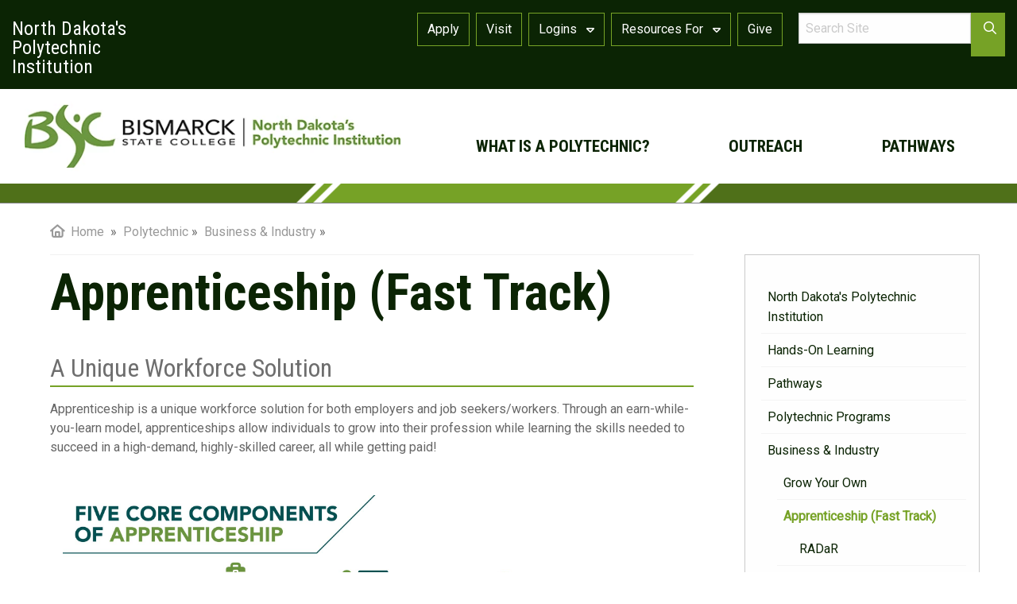

--- FILE ---
content_type: text/html; charset=utf-8
request_url: https://bismarckstate.edu/academics/Apprenticeship/
body_size: 26157
content:



<!DOCTYPE html>
<html lang="en">
<head>
    <title>Apprenticeship (Fast Track) | Bismarck State College</title>
    <meta name="keywords" content="Bismarck State College, BSC, North Dakota's Polytechnic Institution, Polytechnic, Business and Industry, Apprenticeship, Fast Track, Career Pathways. Programs. Business Partners," /><meta name="description" content="Learn more about Apprenticeship (Fast Track) at Bismarck State College. Apply today! North Dakota's Polytechnic Institution." /><meta property="og:description" content="Learn more about Apprenticeship (Fast Track) at Bismarck State College. Apply today! North Dakota's Polytechnic Institution." /><meta property="og:title" content="Apprenticeship (Fast Track)" /><meta property="og:type" content="article" /><meta property="og:url" content="https://bismarckstate.edu/academics/Apprenticeship/" />
     <!-- Google Tag Manager -->
        <script>    (function (w, d, s, l, i) {
                w[l] = w[l] || []; w[l].push({ 'gtm.start':
        new Date().getTime(), event: 'gtm.js'
                }); var f = d.getElementsByTagName(s)[0],
        j = d.createElement(s), dl = l != 'dataLayer' ? '&l=' + l : ''; j.async = true; j.src =
        'https://www.googletagmanager.com/gtm.js?id=' + i + dl; f.parentNode.insertBefore(j, f);
            })(window, document, 'script', 'dataLayer', 'GTM-W8N6QTT');</script>
        <!-- End Google Tag Manager -->
    <meta name="HandheldFriendly" content="True">
    <meta name="MobileOptimized" content="320">
    <meta charset="utf-8">
    <meta http-equiv="X-UA-Compatible" content="IE=edge">
    <meta name="viewport" content="width=device-width, initial-scale=1.0">

    <link href="/includes/foundation/css/foundation.css" rel="stylesheet" />
    <link href="/includes/foundation/css/app-polytechSub.css" rel="stylesheet" />
    <link href="https://fonts.googleapis.com/css?family=Roboto|Roboto+Condensed:400,700&display=swap" rel="stylesheet">

    <link rel="apple-touch-icon" sizes="57x57" href="/includes/favicon/apple-icon-57x57.png" />
    <link rel="apple-touch-icon" sizes="60x60" href="/includes/favicon/apple-icon-60x60.png" />
    <link rel="apple-touch-icon" sizes="72x72" href="/includes/favicon/apple-icon-72x72.png" />
    <link rel="apple-touch-icon" sizes="76x76" href="/includes/favicon/apple-icon-76x76.png" />
    <link rel="apple-touch-icon" sizes="114x114" href="/includes/favicon/apple-icon-114x114.png" />
    <link rel="apple-touch-icon" sizes="120x120" href="/includes/favicon/apple-icon-120x120.png" />
    <link rel="apple-touch-icon" sizes="144x144" href="/includes/favicon/apple-icon-144x144.png" />
    <link rel="apple-touch-icon" sizes="152x152" href="/includes/favicon/apple-icon-152x152.png" />
    <link rel="apple-touch-icon" sizes="180x180" href="/includes/favicon/apple-icon-180x180.png" />
    <link rel="icon" type="image/png" sizes="192x192"  href="/includes/favicon/android-icon-192x192.png" />
    <link rel="icon" type="image/png" sizes="32x32" href="/includes/favicon/favicon-32x32.png" />
    <link rel="icon" type="image/png" sizes="96x96" href="/includes/favicon/favicon-96x96.png" />
    <link rel="icon" type="image/png" sizes="16x16" href="/includes/favicon/favicon-16x16.png" />
    <link rel="manifest" href="/includes/favicon/manifest.json" />
    <meta name="msapplication-TileColor" content="#ffffff">
    <meta name="msapplication-TileImage" content="/includes/favicon/ms-icon-144x144.png" />
    <meta name="theme-color" content="#ffffff">

      <script type="application/ld+json">
        {
          "@context": "https://schema.org",
          "@type": "CollegeOrUniversity",
          "url": "www.bismarckstate.edu",
          "name": "Bismarck State College",
          "contactPoint": {
            "@type": "ContactPoint",
            "telephone": "+1-701-224-5400",
            "contactType": "General Information"
          }
        }
    </script>
    
    <script src="/includes/js/jquery-3.3.1.min.js" type="text/javascript"></script>   
    <script src="/includes/js/jquery-ui-1.12.1.min.js" type="text/javascript"></script>
    <link href="/includes/js/css/jquery-1.12.1/jquery-ui-1.12.1.min.css" rel="stylesheet" />
</head>
<body>
     <!-- Google Tag Manager (noscript) -->
        <noscript><iframe src="https://www.googletagmanager.com/ns.html?id=GTM-W8N6QTT"
        height="0" width="0" style="display:none;visibility:hidden"></iframe></noscript>
        <!-- End Google Tag Manager (noscript) -->
    <form method="post" action="./" id="form1">
<div class="aspNetHidden">
<input type="hidden" name="__EVENTTARGET" id="__EVENTTARGET" value="" />
<input type="hidden" name="__EVENTARGUMENT" id="__EVENTARGUMENT" value="" />
<input type="hidden" name="__VIEWSTATE" id="__VIEWSTATE" value="/[base64]/4Ra5NdcHFnoFE+r6M35MI=" />
</div>

<script type="text/javascript">
//<![CDATA[
var theForm = document.forms['form1'];
if (!theForm) {
    theForm = document.form1;
}
function __doPostBack(eventTarget, eventArgument) {
    if (!theForm.onsubmit || (theForm.onsubmit() != false)) {
        theForm.__EVENTTARGET.value = eventTarget;
        theForm.__EVENTARGUMENT.value = eventArgument;
        theForm.submit();
    }
}
//]]>
</script>


<script src="/WebResource.axd?d=J2426utu5kEE3fdTiWc2kiFXcSQQTRqcRe8TQEg5GeR0CD0JHuPAUTBqQc8nFj-yxHynnEOph70UXiKQnhD_iJt1PpI1&amp;t=638883271099574018" type="text/javascript"></script>


<script src="/ScriptResource.axd?d=FpIkqUXiiww7A-CqAAjlcpBpaavawYJ3rEKfR6VvQ4WKVZ5qe4jJ9mZhK6eAUuVi4fD3TTjRsaOLx3bGtYcaeCuTeubNDB4rhpGm_oyOuS3AhUYbIJ2RNKf9hktux5zACXMsqjtmQLb0N1LGLJdLbIKekQJyrS1WwEErLdE2anbGfs1RDmU-xo0PdzpLGkbXit7irA2" type="text/javascript"></script>
<div class="aspNetHidden">

	<input type="hidden" name="__VIEWSTATEGENERATOR" id="__VIEWSTATEGENERATOR" value="4C925B74" />
	<input type="hidden" name="__SCROLLPOSITIONX" id="__SCROLLPOSITIONX" value="0" />
	<input type="hidden" name="__SCROLLPOSITIONY" id="__SCROLLPOSITIONY" value="0" />
	<input type="hidden" name="__EVENTVALIDATION" id="__EVENTVALIDATION" value="/wEdAAO3hsL4saIl+dAg7pxXtAeI3mDgzdaLwrzqc2Bhfu7gKkXIAXBBre35GTLM1pPW3R2M143cW57B8DNvN3QZSqGlGlLlCg==" />
</div>
        <h1 class="sr-only"><span id="lblPageTitle">Apprenticeship (Fast Track)</span> | Bismarck State College</h1>        
        <script type="text/javascript">
//<![CDATA[
Sys.WebForms.PageRequestManager._initialize('ctl00$smImages', 'form1', [], [], [], 90, 'ctl00');
//]]>
</script>

        <div id="toTheTop"><a href="#" class="to-top-btn"><i class="fa fa-angle-double-up"></i><span class="sr-only">to the top of the page</span></a></div>
        <div id="body-container">
            
            <div id="top-container-sub">               
                

<div id="mobileOpenClose">
    <div id="nav-icon">
        <span></span>
        <span></span>
        <span></span>
    </div>
</div>

<div id="scrollDesktopMenu">            
    <ul>      
        <li><a href="/academics/">Academics</a></li>
        <li><a href="/admissions/">Admissions</a></li>
        <li><a href="/"><img src="/img/logo_small_w.png" alt="Home Page" /></a></li>
        <li><a href="/students/">Student Life</a></li>     
        <li><a href="/about/">About</a></li>          
    </ul>
</div>
<div id="scrollDesktopMenuMobile">
    <a href="/"><img src="/img/logo_small_w.png" alt="Home Page" /></a>
</div>

<div id="theMobileNavigation">
    <ul>
        <li><a href="/academics/">Academics</a><a href="#mobile-sub-nav3" id="moreArrow3" class="more-arrow"><span class="sr-only">show additional nav menu 3</span></a><div id="mobile-sub-nav3" class="mobile-sub-nav"><ul><li><a href="/academics/#academicsSearch" ><div class="drop-menu-nav-headline">Programs & Degrees</div></a></li><li><a href="https://bismarckstate.edu/bsc-online/degree/" target="_blank">Online Programs and Classes</a></li><li><a href="https://bscflex.com/" target="_blank"><div class="drop-menu-nav-headline">Adult Students</div></a></li><li><a href="https://bismarckstate.edu/academics/cbe/" target="_blank">Competency-Based Education</a></li><li><a href="/academics/CollegeCreditinHighSchool/" >Dual Credit & Early Entry</a></li><li><a href="/academics/programs/" >All Programs and Degrees</a></li><li><a href="/academics/academicresources/" ><div class="drop-menu-nav-headline">Academic Resources</div></a></li><li><a href="/academics/academicresources/campusconnectionhelp/ScheduleofClasses/" >Schedule of Classes</a></li><li><a href="/academics/registration/Flex-Start-Classes/" >Flex Start Classes</a></li><li><a href="https://shopbookstore.bismarckstate.edu/home.aspx" target="_blank">Bookstore</a></li><li><a href="/academics/academicresources/CampusConnectionHelp/" >Campus Connection Help</a></li><li><a href="http://catalog.bismarckstate.edu/" target="_blank">Catalog</a></li><li><a href="/academics/academicresources/Library/" >Library</a></li><li><a href="/academics/academicservices/" ><div class="drop-menu-nav-headline">Academic Services</div></a></li><li><a href="/academics/academicservices/AcademicTesting/" >Testing</a></li><li><a href="/academics/academicservices/tutoring/" >Tutoring</a></li><li><a href="https://bismarckstate.edu/academics/academicservices/prior/" target="_blank">Prior Learning</a></li><li><a href="/academics/academicservices/academicadvising/" >Academic Advising </a></li><li><a href="/academics/records/" ><div class="drop-menu-nav-headline">Academic Records</div></a></li><li><a href="/academics/records/personalinfo/" >Personal Information</a></li><li><a href="/academics/records/transcriptrequest/" >Transcript Request</a></li><li><a href="/academics/records/calendarsdeadlines/" >Calendar & Deadlines</a></li><li><a href="/academics/Registration/" >Registration</a></li><li><a href="https://bismarckstate.edu/academics/records/withdrawdrop/" target="_blank">Withdraw/Drop</a></li><li><a href="/academics/graduation/" ><div class="drop-menu-nav-headline">Graduation/Commencement</div></a></li><li><a href="/academics/graduation/diploma/" >Diploma Reorder</a></li><li><a href="/academics/graduation/prepare/" >Apply to Graduate</a></li><li><a href="/academics/graduation/ReverseTransfer/" >Reverse Transfer</a></li><li><a href="/bsc-online/" ><div class="drop-menu-nav-headline">Blackboard & Infobase</div></a></li></ul></div></li> 
        <li><a href="/admissions/">Admissions</a><a href="#mobile-sub-nav2" id="moreArrow2" class="more-arrow"><span class="sr-only">show additional nav menu 2</span></a><div id="mobile-sub-nav2" class="mobile-sub-nav"><ul><li><a href="/admissions/RequestInformation/" ><div class="drop-menu-nav-headline">Request Information</div></a></li><li><a href="/admissions/VisitCampus/" ><div class="drop-menu-nav-headline">Schedule a Visit</div></a></li><li><a href="/admissions/#studentResources" ><div class="drop-menu-nav-headline">How to Apply</div></a></li><li><a href="/admissions/Parents/" ><div class="drop-menu-nav-headline">Parents & Families</div></a></li><li><a href="/admissions/Contact/" ><div class="drop-menu-nav-headline">Contact Us</div></a></li><li><a href="/academics/registration/Flex-Start-Classes/" ><div class="drop-menu-nav-headline">Flex Start</div></a></li><li><a href="/admissions/Counselors/" ><div class="drop-menu-nav-headline">High School Counselors</div></a></li><li><a href="/academics/CollegeCreditinHighSchool/" ><div class="drop-menu-nav-headline">College Credit in HS (Dual Credit/Early Entry)</div></a></li><li><a href="https://bscflex.com/" target="_blank"><div class="drop-menu-nav-headline">Adult Students</div></a></li><li><a href="/admissions/PayingForCollege/" ><div class="drop-menu-nav-headline">Cost & Aid</div></a></li><li><a href="/admissions/payingforcollege/tuitionfees/WaiversandGuidelines/" >Waivers</a></li><li><a href="/admissions/PayingForCollege/" >Paying for College</a></li><li><a href="https://bismarckstate.edu/admissions/payingforcollege/applyingforaid/" target="_blank">Financial Aid</a></li><li><a href="/admissions/PayingForCollege/TuitionFees/" >Tuition & Fees</a></li><li><a href="/admissions/PayingForCollege/Scholarships/" >Scholarships</a></li><li><a href="/admissions/PayingForCollege/BillingPayment/" >Payment Options & Billing</a></li></ul></div></li>
        <li><a href="/students/">Student Life</a><a href="#mobile-sub-nav4" id="moreArrow4" class="more-arrow"><span class="sr-only">show additional nav menu 4</span></a><div id="mobile-sub-nav4" class="mobile-sub-nav"><ul><li><a href="/students/campuslife/" ><div class="drop-menu-nav-headline">Student Life</div></a></li><li><a href="/students/campuslife/housingoptions/" >Housing Options</a></li><li><a href="/students/campuslife/Dining/" >Dining Service</a></li><li><a href="/students/campuslife/getinvolved/" >Get Involved</a></li><li><a href="/students/resources/studentunion/" >Student Union</a></li><li><a href="/students/campuslife/HealthandWellness/" >BSC Aquatic & Wellness Center</a></li><li><a href="https://bscmystics.com/landing/index" target="_blank"><div class="drop-menu-nav-headline">Athletics</div></a></li><li><a href="/employment/Student-Employment/" ><div class="drop-menu-nav-headline">Student Employment</div></a></li><li><a href="/students/services/" ><div class="drop-menu-nav-headline">Student Services</div></a></li><li><a href="https://bismarckstate.edu/events" target="_blank"><div class="drop-menu-nav-headline">Events</div></a></li><li><a href="/students/services/counseling/" >Mystic Advising & Counseling Center (MACC)</a></li><li><a href="https://bismarckstate.edu/students/services/careers/" target="_blank">Career Services</a></li><li><a href="https://bismarckstate.edu/students/services/counseling/PersonalCounseling/" target="_blank">Solution Focused Counseling</a></li><li><a href="/students/services/accessibility/" >Student Accessibility</a></li><li><a href="/students/resources/itsupport/" >IT Support</a></li><li><a href="https://bismarckstate.edu/military-and-veterans-affairs/" target="_blank">Military Affairs</a></li><li><a href="/students/resources/" ><div class="drop-menu-nav-headline">Student Resources</div></a></li><li><a href="/students/resources/HealthandSafety/" >Health and Safety</a></li><li><a href="/students/resources/studentpolicies/" >Student Policies</a></li><li><a href="/students/resources/handbook/" >Student Handbook</a></li><li><a href="/forms/GeneralConcernReport/" >Report a Concern</a></li></ul></div></li>
        <li><a href="/about/">About</a><a href="#mobile-sub-nav1" id="moreArrow1" class="more-arrow"><span class="sr-only">show additional nav menu 1</span></a><div id="mobile-sub-nav1" class="mobile-sub-nav"><ul><li><a href="/about/FastFacts/" ><div class="drop-menu-nav-headline">Fast Facts</div></a></li><li><a href="/about/leadership/" ><div class="drop-menu-nav-headline">Leadership</div></a></li><li><a href="/polytechnic/What-is-a-Polytechnic/" ><div class="drop-menu-nav-headline">Polytechnic Institution</div></a></li><li><a href="/about/history/" ><div class="drop-menu-nav-headline">History</div></a></li><li><a href="https://bismarckstate.edu/about/visionmission/" target="_blank"><div class="drop-menu-nav-headline"> Vision and Mission</div></a></li><li><a href="https://bismarckstate.edu/about/accreditations/" target="_blank"><div class="drop-menu-nav-headline">Accreditation</div></a></li><li><a href="https://bismarckstate.edu/employment/" target="_blank"><div class="drop-menu-nav-headline">Employment</div></a></li><li><a href="/about/community/" ><div class="drop-menu-nav-headline">Community</div></a></li><li><a href="https://bismarckstate.edu/about/Campus-Facilities/" target="_blank"><div class="drop-menu-nav-headline">Campus Facilities</div></a></li><li><a href="/about/InstitutionalAssessment/" ><div class="drop-menu-nav-headline">Institutional Assessment</div></a></li><li><a href="/about/InstitutionalEffectiveness/" ><div class="drop-menu-nav-headline">Institutional Effectiveness</div></a></li><li><a href="/about/staff/" ><div class="drop-menu-nav-headline">Employee Directory</div></a></li><li><a href="https://bismarckstate.edu/about/consumer/" target="_blank"><div class="drop-menu-nav-headline">Consumer Information</div></a></li><li><a href="/about/contact/" ><div class="drop-menu-nav-headline">Contact Us</div></a></li></ul></div></li>
        <li>
            <a href="/resources/current-students/">Logins</a>
            <a href="#mobile-sub-navMyBSC" id="moreArrowMyBSC" class="more-arrow"><span class="sr-only">show more Logins</span></a>
            <div id="mobile-sub-navMyBSC" class="mobile-sub-nav">
                <ul>
                        <li><a href='https://online.bismarckstate.edu/' target="_blank">Blackboard</a></li>
                    
                        <li><a href='https://my.bismarckstate.edu/_kgo_bismarck_main_campus/persona_selector/index' target="_blank">myBSC Portal</a></li>
                    
                        <li><a href='https://studentadmin.connectnd.us/NDCSPRD/signon.html' target="_blank">Campus Connection</a></li>
                    
                        <li><a href='https://login.microsoftonline.com/' target="_blank">Email</a></li>
                    
                        <li><a href='/students/resources/itsupport/login/' >Login Help</a></li>
                    </ul>
            </div>
        </li>
        <li>
            <a href="/resources/">Resources For</a>
            <a href="#mobile-sub-navInfo" id="moreArrowInfo" class="more-arrow"><span class="sr-only">show more resources</span></a>
            <div id="mobile-sub-navInfo" class="mobile-sub-nav">
                <ul>
                        <li><a href='https://bismarckstate.edu/students/services/accessibility/digitalaccessibility/' target="_blank">Digital Accessibility</a></li>
                    
                        <li><a href='/resources/current-students/' >Current Students</a></li>
                    
                        <li><a href='/admissions/Parents/' >Parents & Families</a></li>
                    
                        <li><a href='https://bscflex.com/' target="_blank">Adult Students</a></li>
                    
                        <li><a href='/energy' >Energy</a></li>
                    
                        <li><a href='/cybersecurity' >Cybersecurity</a></li>
                    
                        <li><a href='/military-and-veterans-affairs/' >Military</a></li>
                    
                        <li><a href='/ContinuingEducation/' >Continuing Education</a></li>
                    
                        <li><a href='/resources/Faculty-and-Staff/' >Faculty & Staff</a></li>
                    
                        <li><a href='/alumnifoundation/' >Alumni & Foundation</a></li>
                    
                        <li><a href='/polytechnic' >Polytechnic</a></li>
                    
                        <li><a href='/students/resources/HealthandSafety/' >Health and Safety </a></li>
                    
                        <li><a href='/Policies-and-Procedures/' >Policies and Procedures</a></li>
                    </ul>
            </div>
        </li>       
    </ul>

    <ul>
        <li><a href="/polytechnic/What-is-a-Polytechnic/">What is a Polytechnic?</a></li>
        <li><a href="/polytechnic/outreach/">Outreach</a></li>
        <li><a href="/polytechnic/Career-Pathways/">Pathways</a></li>
    </ul>
    
     <ul>
         <li><a href="https://bsc01.my.site.com/apply" target="_blank">Apply</a></li> 
         <li><a href="/admissions/visitcampus/">Visit</a></li>          
        <li><a href="/alumnifoundation/foundation/waystogive">Give</a></li>                       
        <li><a href="/search/"><i class="fa fa-search"></i> Search</a></li> 
    </ul>
</div>

<div id="top-row-mobile">
    <div class="grid-x">
        <div class="small-6 cell">
             <a href="/">
                <picture>                    
                    <source srcset="/img/home_master/logo_white_horizontal_poly.png?format=webp" type="image/webp">
                    <source srcset="/img/home_master/logo_white_horizontal_poly.png" type="image/png" style="width:100%;max-width:365px">
                    <img src="/img/home_master/logo_white_horizontal_poly.png" alt="Return to Homepage" /><div class="hideSection"> &nbsp;&nbsp;| <a href="/energy/">Poly</a></div>
                </picture>                
            </a> 
        </div>
        <div id="top-row-mobile-search" class="small-6 cell text-right">
            <a href="/search/"><i class="fas fa-search" aria-label="search" lang="en"></i><span class="sr-only">Search</span></a> 
        </div>
    </div>
</div>

<div id="top-row">
    <div id="navigation-row-upper-container">
        <div class="grid-container grid-x">
            <div class="small-2" id="iconContainer">
                <h2>North Dakota's Polytechnic Institution</h2>                
            </div>
            <div class="small-10">
                <div class="grid-x" id="searchResourceContainer">
                    <div id="theTopResources" class="small-9 cell">   
                        <a href="https://bsc01.my.site.com/apply" target="_blank"><div class="navButton">Apply</div></a>
                        <a href="/admissions/visitcampus/"><div class="navButton">Visit</div></a> 
                        <div id="navMyBSC" class="navButton"><a href="/resources/Current-Students/">Logins&nbsp;<i class="fas fa-sort-down"></i></a>
                            <div id="myBSCDrop">
                                <ul>
                                        <li><a href='https://online.bismarckstate.edu/' target="_blank">Blackboard</a></li>
                                    
                                        <li><a href='https://my.bismarckstate.edu/_kgo_bismarck_main_campus/persona_selector/index' target="_blank">myBSC Portal</a></li>
                                    
                                        <li><a href='https://studentadmin.connectnd.us/NDCSPRD/signon.html' target="_blank">Campus Connection</a></li>
                                    
                                        <li><a href='https://login.microsoftonline.com/' target="_blank">Email</a></li>
                                    
                                        <li><a href='/students/resources/itsupport/login/' >Login Help</a></li>
                                    </ul>
                            </div>
                        </div>
                        <div id="navResource" class="navButton"><a href="/resources/">Resources For&nbsp;<i class="fas fa-sort-down"></i></a>
                            <div id="resourceDrop">
                                 <ul>
                                        <li><a href='https://bismarckstate.edu/students/services/accessibility/digitalaccessibility/' target="_blank">Digital Accessibility</a></li>
                                    
                                        <li><a href='/resources/current-students/' >Current Students</a></li>
                                    
                                        <li><a href='/admissions/Parents/' >Parents & Families</a></li>
                                    
                                        <li><a href='https://bscflex.com/' target="_blank">Adult Students</a></li>
                                    
                                        <li><a href='/energy' >Energy</a></li>
                                    
                                        <li><a href='/cybersecurity' >Cybersecurity</a></li>
                                    
                                        <li><a href='/military-and-veterans-affairs/' >Military</a></li>
                                    
                                        <li><a href='/ContinuingEducation/' >Continuing Education</a></li>
                                    
                                        <li><a href='/resources/Faculty-and-Staff/' >Faculty & Staff</a></li>
                                    
                                        <li><a href='/alumnifoundation/' >Alumni & Foundation</a></li>
                                    
                                        <li><a href='/polytechnic' >Polytechnic</a></li>
                                    
                                        <li><a href='/students/resources/HealthandSafety/' >Health and Safety </a></li>
                                    
                                        <li><a href='/Policies-and-Procedures/' >Policies and Procedures</a></li>
                                    </ul>
                            </div>
                        </div>  
                        <a href="/alumnifoundation/foundation/waystogive"><div class="navButton">Give</div></a>
                    </div>
                    <div id="topNavPoly_theTopSearchBox" class="small-3 cell" onkeypress="javascript:return WebForm_FireDefaultButton(event, &#39;topNavPoly_lnkBtnTopSearch&#39;)">
	                           
                        <div class="grid-x">
                            <div class="small-10" id="topSearchBox">
                                <input name="ctl00$topNavPoly$txtTopSearch" type="text" id="topNavPoly_txtTopSearch" placeholder="Search Site" />
                            </div>
                            <div class="small-2" id="topSearchIcon">
                                <a id="topNavPoly_lnkBtnTopSearch" href="javascript:__doPostBack(&#39;ctl00$topNavPoly$lnkBtnTopSearch&#39;,&#39;&#39;)">
                                    <div><i class="fas fa-search" aria-label="search" lang="en"></i><span class="sr-only">Search</span></div>
                                </a>
                            </div>
                        </div>
                    
</div>                    
                </div> 
            </div>
        </div>
    </div>

    <div class="grid-container">
        <div class="grid-x" id="top-desktop-logo-button">
            <div id="logocell" class="small-5 cell">
                <a href="/">                    
                    <picture>                    
                        <source srcset="/img/logo_hor_500x117.png?format=webp" type="image/webp">
                        <source srcset="/img/logo_hor_500x117.png" type="image/png" style="width:100%;max-width:365px">
                        <img src="/img/logo_hor_500x117.png" alt="Bismarck State College - North Dakota's Polytechnic Institution" />
                    </picture>                
                </a>                
            </div>
            
            <div id="navCell" class="small-7 cell">
                <div id="navigation-row-lower" class="grid-container">
                <div id="navigation-row-lower-container">
                    <div id="navULcontain">
                        <ul>
                            <li><a href="/polytechnic/What-is-a-Polytechnic/">What is a Polytechnic?</a></li>
                            <li><a href="/polytechnic/outreach/">Outreach</a></li>
                            <li><a href="/polytechnic/Career-Pathways/">Pathways </a></li>
                        </ul>
                    </div>
                </div>
                </div>
            </div>           
        </div>
    </div> 
</div><style>
    #coronaUpdate {
        color:#FFF;
        font-size:1.5rem;
        font-family: 'Roboto', sans-serif;
        background: #76a226 !important;
        text-align:center;
        padding:1rem 1rem;
        border-bottom:1px solid #0B2404;
		display: none
    }
        #coronaUpdate a {
            color:#FFF;
            font-size:1.25rem !important;
            text-transform:uppercase;
            text-decoration:underline;
        }
        #coronaUpdate a:hover {
            color:#e7e7e7;           
        }
</style>
<div id="coronaUpdate">
    <i class="fas fa-exclamation-triangle"></i>&nbsp;&nbsp;<a href="/news/Return-to-Campus/">BSC COVID UPDATES & INFORMATION</a>
</div>  
            </div>
            
            <div id="header-container">
                
                <div id="pnlNonFeatureImage">
	
                    <div class="grid-container">
                        <div id="nonFeatured"></div>
                        
                        <div id="NonfeaturedTextContent"></div>
                    </div>
                
</div>
            </div>

            <div id="content-container">
                <div class="grid-container">
                    <div class="grid-x">
                        <div id="subNavmobileOpenClose">
                            <div id="subnav-icon">
                                <span></span>
                                <span></span>
                                <span></span>
                            </div>
                        </div>
                        <div id="subpageNavigation" class="small-12 large-3 cell large-order-2">
	
<div id="nav-wrap">  
    
            
<ul class="subpage-nav">
<li>
            
            
            
            <a id="cms6nav_rpt_siteNav_linkNavURL_0" class="subpage-nav" href="/polytechnic/What-is-a-Polytechnic/" target="_self">North Dakota's Polytechnic Institution</a>            
        
            
</li>
<li>
            
            
            
            <a id="cms6nav_rpt_siteNav_linkNavURL_1" class="subpage-nav" href="/polytechnic/Hands-On-Education/" target="_self">Hands-On Learning</a>            
        
            
</li>
<li>
            
            
            
            <a id="cms6nav_rpt_siteNav_linkNavURL_2" class="subpage-nav" href="/polytechnic/Career-Pathways/" target="_self">Pathways</a>            
        
            
</li>
<li>
            
            
            
            <a id="cms6nav_rpt_siteNav_linkNavURL_3" class="subpage-nav" href="/polytechnic/Polytechnic-Programs/" target="_self">Polytechnic Programs</a>            
        
            
</li>
<li>
            
            
            
            <a id="cms6nav_rpt_siteNav_linkNavURL_4" class="subpage-nav" href="/polytechnic/Business-and-Industry/" target="_self">Business & Industry</a>            
        
            
<ul class="subpage-nav">
<li>
            
            
            
            <a id="cms6nav_rpt_siteNav_linkNavURL_5" class="subpage-nav" href="/polytechnic/Business-and-Industry/growyourown/" target="_self">Grow Your Own</a>            
        
            
</li>
<li>
            
            
            
            <a id="cms6nav_rpt_siteNav_linkNavURL_6" class="subpage-nav-active" href="/academics/Apprenticeship/" target="_self">Apprenticeship (Fast Track)</a>            
        
            
<ul class="subpage-nav">
<li>
            
            
            
            <a id="cms6nav_rpt_siteNav_linkNavURL_7" class="subpage-nav" href="/academics/Apprenticeship/RaDAR/" target="_self">RADaR</a>            
        
            
</li>
</ul>
</li>
<li>
            
            
            
            <a id="cms6nav_rpt_siteNav_linkNavURL_8" class="subpage-nav" href="/polytechnic/Business-and-Industry/bilt/" target="_self">BILT</a>            
        
            
</li>
</ul>
</li>
<li>
            
            
            
            <a id="cms6nav_rpt_siteNav_linkNavURL_9" class="subpage-nav" href="/polytechnic/Polytechnic-Mission-Expansion-Timeline/" target="_self">Polytechnic Mission Expansion Timeline</a>            
        
            
</li>
<li>
            
            
            
            <a id="cms6nav_rpt_siteNav_linkNavURL_10" class="subpage-nav" href="/polytechnic/Contact-Us/" target="_self">Contact Us</a>            
        
    
</li>
</ul>
</li>
</ul>
</div>




</div>
                        <div id="subpageContent" class="small-12 large-9 cell large-order-1">
	 
                            
<div role="menu" id="tunNav-container">
    <span id="tnav_tunnelNav"><a role="menuitem" class="breadlink" href="/"><i class="fa fa-home"></i>&nbsp;&nbsp;Home</a> &nbsp;&raquo;&nbsp;&nbsp;<a role="menuitem" class="breadlink" href="/polytechnic/">Polytechnic</a>&nbsp;&raquo;&nbsp;&nbsp;<a role="menuitem" class="breadlink" href="/polytechnic/Business-and-Industry/">Business & Industry</a>&nbsp;&raquo;&nbsp;&nbsp;</span>
</div>
                            


<!-- Add your page title content markup here -->

<h1 class="page-title">
    <span id="TopContentArea_CMSPage10685_CMSMainTitleLabel">Apprenticeship (Fast Track)</span>
</h1>


                            <div class="wysiwyg">
    <h2 id="MainContentArea_ContentModule8989_trModuleTitle" class="wysiwyg-title">
        <span id="MainContentArea_ContentModule8989_CMSContentTitleLabel">A Unique Workforce Solution</span>
    </h2>
    
    <span id="MainContentArea_ContentModule8989_CMSContentLabel">Apprenticeship is a unique workforce solution for both employers and job seekers/workers. Through an earn-while-you-learn model, apprenticeships allow individuals to grow into their profession while learning the skills needed to succeed in a high-demand, highly-skilled career, all while getting paid!</span>
</div>  <div class="wysiwyg">
    
    
    <span id="MainContentArea_ContentModule9159_CMSContentLabel"><img alt="" height="264" src="/uploads/352/Fast Track Graphics-03 (3).jpg" width="900" /></span>
</div>  <div class="wysiwyg">
    <h2 id="MainContentArea_ContentModule8990_trModuleTitle" class="wysiwyg-title">
        <span id="MainContentArea_ContentModule8990_CMSContentTitleLabel">Flexible Program Design</span>
    </h2>
    
    <span id="MainContentArea_ContentModule8990_CMSContentLabel"><p><img alt="Time-based programs, competency-based programs, hybrid approach" height="394" src="/uploads/352/Fast Track Graphics-03 (2).jpg" style="float:left" width="500" />Apprenticeships can be customized to meet the needs of every business. You can choose a time-based program where workers complete a specific number of hours or a competency-based program, or where workers demonstrate skills through proficiency testing&nbsp;or a hybrid program with the best of both models.</p>

<p>Every program includes structured on-the-job training and related training and instruction.</p>

<p>Related Training and Instruction: This instruction complements on-the-job learning. This instruction delivers the technical, workforce, and academic competencies that apply to the job. BSC collaborates with businesses to develop the curriculum based on the skills and knowledge needed by the apprentice.</p>

<p>On-the-Job Training: Every program includes structured on-the-job training. Apprentices get hands-on training from an experienced mentor at the job site for typically not less than one year. On-the-job training is developed through mapping the skills and knowledge that the apprentice must learn over the course of the program in order to be fully proficient at the job.</p></span>
</div>  <div class="wysiwyg">
    <h2 id="MainContentArea_ContentModule8991_trModuleTitle" class="wysiwyg-title">
        <span id="MainContentArea_ContentModule8991_CMSContentTitleLabel">Not Just for Skilled Trades</span>
    </h2>
    
    <span id="MainContentArea_ContentModule8991_CMSContentLabel">Nationwide, there are apprenticeship programs in more than 1,000 occupations, including jobs in health care, energy, information technology, transportation, cybersecurity, and advanced manufacturing, as well as the building trades. Apprentices can be new hires &ndash; or current employees. Apprenticeships are a good way to reward high-performing entry-level employees and move them up the career ladder within the business. More than 500,000 apprentices participate in Registered Apprenticeship programs across the country.<br />
&nbsp;</span>
</div>  <div class="wysiwyg">
    <h2 id="MainContentArea_ContentModule8992_trModuleTitle" class="wysiwyg-title">
        <span id="MainContentArea_ContentModule8992_CMSContentTitleLabel">Available Career Pathways</span>
    </h2>
    
    <span id="MainContentArea_ContentModule8992_CMSContentLabel"><p><img alt="Man teaching college student how to use technology." height="267" src="/uploads/352/0MicrosoftTeams-image.png" style="float:right" width="400" />Apprenticeships cover a wide range of occupations for companies small and large. BSC can support the development of apprenticeship programming in the following areas:</p>

<ul>
	<li>Advanced Manufacturing</li>
	<li>Building Trades</li>
	<li>Construction</li>
	<li>Cybersecurity and IT</li>
	<li>Energy</li>
	<li>Finance and Insurance</li>
	<li>Healthcare</li>
	<li>Transportation</li>
</ul></span>
</div>  <div class="wysiwyg">
    <h2 id="MainContentArea_ContentModule8993_trModuleTitle" class="wysiwyg-title">
        <span id="MainContentArea_ContentModule8993_CMSContentTitleLabel">Who Enrolls in Apprenticeship Programs?</span>
    </h2>
    
    <span id="MainContentArea_ContentModule8993_CMSContentLabel">Anyone! People start apprenticeships immediately after graduating from high school, veterans leaving active-duty military service, career changers, people whose jobs are being replaced by technology, and current employees looking to advanced themselves.<br />
&nbsp;</span>
</div>  <div class="wysiwyg">
    <h2 id="MainContentArea_ContentModule8994_trModuleTitle" class="wysiwyg-title">
        <span id="MainContentArea_ContentModule8994_CMSContentTitleLabel">The Role of Business Partners</span>
    </h2>
    
    <span id="MainContentArea_ContentModule8994_CMSContentLabel"><ul>
	<li>Identify the skills and knowledge that apprentices must learn</li>
	<li>Hire new workers, or select current employees, to be apprentices</li>
	<li>Provide on-the-job training</li>
	<li>Identify an experienced mentor to work with apprentices</li>
	<li>Pay progressively higher wages as skills increase</li>
	<li>Can provide related instruction in-house or in partnership with others</li>
</ul>
<img alt="" height="256" src="/uploads/352/Fast Track Graphics-02 (3).jpg" width="700" /></span>
</div>  <div class="wysiwyg">
    <h2 id="MainContentArea_ContentModule8995_trModuleTitle" class="wysiwyg-title">
        <span id="MainContentArea_ContentModule8995_CMSContentTitleLabel">The Role of BSC </span>
    </h2>
    
    <span id="MainContentArea_ContentModule8995_CMSContentLabel">BSC is a resource to develop an apprenticeship program in collaboration with business and industry:
<ul>
	<li>Provide curriculum development for related instruction.</li>
	<li>Deliver related instruction and training to apprentices in a variety of modalities including face-to-face, online and/or hybrid.</li>
	<li>Provide opportunities for apprentices to earn college credentials during or after apprenticeship completion.</li>
	<li>Partner with employers on local, state and federal grants for funding opportunities.</li>
	<li>Share resources of potential financial aid opportunities for apprentices.</li>
</ul></span>
</div>  

<!-- the question is, can we update this feature to appear below the content  -->


                            
                        
</div>                       
                   </div> 
                </div>
            </div>
           
            

            

            

<div id="footer-middle">
    <div class="grid-container grid-x" id="footer-middle-grid-x">
        <div class="small-12 large-3">
            <a href="/"><img src="/img/logo_hor_393x117.png" alt="Bismarck State College Logo footer section"/></a>
        </div>
        <div class="small-12 large-3">
            1500 Edwards Avenue<br />
            Bismarck, ND 58506, USA<br />
            701.224.5400 or 1.800.445.5073<br />
            TEXT 701.390.1075
        </div>
        <div id="footer-social" class="small-12 large-6">
            <a href="https://www.facebook.com/bismarckstate" target="_blank"><i class="fa-brands fa-facebook-f"></i><span class="sr-only">Follow Us on Facebook</span></a>&nbsp;
            <a href="https://twitter.com/Bismarck_State" target="_blank"><i class="fa-brands fa-x-twitter"></i><span class="sr-only">BSC Twitter Account</span></a>
            <a href="https://www.youtube.com/user/bismarckstatecollege" target="_blank" title="YouTube"><i class="fa-brands fa-youtube"></i><span class="sr-only">YouTube</span></a>
            <a href="https://vimeo.com/bismarckstate" target="_blank" title="Vimeo" ><i class="fa-brands fa-vimeo-v"></i><span class="sr-only">BSC Vimeo Account</span></a>
            <a href="http://bismarckstate.meritpages.com" target="_blank" title="Visit Merit"><i></i><span class="icon-merit"></span><span class="sr-only">BSC Merit Pages</span></a>                                                
        </div>
    </div>
</div>

<div id="footer-top">
    <div class="grid-container grid-x">
        <div class="small-12 medium-5">
            <h3>Resources For</h3>
            <ul id="footer-resources">
                    <li><a href='https://bismarckstate.edu/students/services/accessibility/digitalaccessibility/'>Digital Accessibility</a></li>
                
                    <li><a href='/resources/current-students/'>Current Students</a></li>
                
                    <li><a href='/admissions/Parents/'>Parents & Families</a></li>
                
                    <li><a href='https://bscflex.com/'>Adult Students</a></li>
                
                    <li><a href='/energy'>Energy</a></li>
                
                    <li><a href='/cybersecurity'>Cybersecurity</a></li>
                
                    <li><a href='/military-and-veterans-affairs/'>Military</a></li>
                
                    <li><a href='/ContinuingEducation/'>Continuing Education</a></li>
                
                    <li><a href='/resources/Faculty-and-Staff/'>Faculty & Staff</a></li>
                
                    <li><a href='/alumnifoundation/'>Alumni & Foundation</a></li>
                
                    <li><a href='/polytechnic'>Polytechnic</a></li>
                
                    <li><a href='/students/resources/HealthandSafety/'>Health and Safety </a></li>
                
                    <li><a href='/Policies-and-Procedures/'>Policies and Procedures</a></li>
                </ul>
        </div>                    
        <div class="small-12 medium-7">  
            <h3>Quick Links</h3>
            <ul id="footer-quicklinks">
                
                    <li><a href='https://bismarckstate.edu/students/resources/HealthandSafety/CampusSafety/' Target='_self'>BSC Campus Police</a></li>
                
                    <li><a href='/about/contact/' Target='_self'>Contact Us</a></li>
                
                    <li><a href='/about/staff/' Target='_self'>Directory</a></li>
                
                    <li><a href='/academics/academicresources/Library/' Target='_self'>Library</a></li>
                
                    <li><a href='/students/resources/MysticID/' Target='_self'>Mystic Card</a></li>
                
                    <li><a href='/students/resources/itsupport/MysticPrint/' Target='_self'>Mystic Print</a></li>
                
                    <li><a href='https://bismarckstate.edu/uploads/0/BSC_CampusMap_022119.pdf' Target='_blank'>Campus Map</a></li>
                
                    <li><a href='https://shopbookstore.bismarckstate.edu/home.aspx' Target='_self'>BSC Bookstore</a></li>
                
                    <li><a href='/students/campuslife/Dining/' Target='_self'>Mystic Marketplace</a></li>
                
                    <li><a href='/employment/' Target='_self'>Employment</a></li>
                
                    <li><a href='https://bscathletics.com/' Target='_blank'>Athletics</a></li>
                
                    <li><a href='https://login.microsoftonline.com/' Target='_blank'>Email</a></li>
                
                    <li><a href='/students/resources/itsupport/email/' Target='_self'>Email Help</a></li>
                
                    <li><a href='https://studentadmin.connectnd.us/psp/NDCSPRD/EMPLOYEE/HRMS/?cmd=login' Target='_blank'>Campus Connection</a></li>
                
                    <li><a href='/academics/academicresources/CampusConnectionHelp/' Target='_self'>Campus Connection Help</a></li>
                
                    <li><a href='/bsc-online/' Target='_self'>Blackboard & InfoBase</a></li>
                
            </ul>
        </div>
    </div>
</div>     

<div id="footer-bottom">
    <div class="grid-container grid-x">
        <div class="small-12 large-6 cell text-center">
            <ul>
                <li><a href="/sitemap/">Site Map</a></li>
                <li><a href="/privacy/">Privacy Policy</a></li>               
                <li><a href="http://cts.ndus.edu/policies/digital-millennium-copyright-act-policy/" target="_blank">Copyright</a></li>
                <li><a href="/students/resources/HealthandSafety/SexualMisconductPreventionandReporting/">Title IX</a> </li>
              </ul>
        </div>
        <div class="small-12 large-6 cell text-center">
			An equal opportunity provider.<br />
            Copyright &copy; 2026 Bismarck State College - All rights reserved. <br />
            Member of the <a href="https://ndus.edu/" class="paddingZero" target="_blank"><u>North Dakota University System</u></a>.                        
        </div>
    </div>
</div>

        </div>   
    

<script type="text/javascript">
//<![CDATA[

theForm.oldSubmit = theForm.submit;
theForm.submit = WebForm_SaveScrollPositionSubmit;

theForm.oldOnSubmit = theForm.onsubmit;
theForm.onsubmit = WebForm_SaveScrollPositionOnSubmit;
//]]>
</script>
</form>

    

</body>
</html>

<link rel="stylesheet" href="https://kit.fontawesome.com/8bdf4c7938.css" crossorigin="anonymous">
<script type="text/javascript">
    function slideshowPause() {
        console.log(document.getElementById("UpdatePanel1"));
        return false;
    }
</script>
<script type="text/javascript">
    $(document).ready(function(){
	    $('#nav-icon').click(function(){
            $(this).toggleClass('open');
            $('#theMobileNavigation').toggleClass('open');
            $('#body-container').toggleClass('open');
        });            

         $('#subnav-icon').click(function(){
            $(this).toggleClass('open');
            $('#subpageNavigation').toggleClass('open');            
        });

    });     

        $(function(){
            $(".more-arrow").click(function () {                 
                var moreDiv = $(this).attr('href')                
            if($(moreDiv).is(':hidden')){
                $(moreDiv).slideDown(500);                     
                $(this).toggleClass('open');
            }
            else {
                $(moreDiv).slideUp(500);
                $(this).toggleClass('open');
            }    
            });  
    });

    $(document).ready(function () {         
        
        checkScroll();
        $(window).scroll(checkScroll); 
        
        $('.to-top-btn').on('click', function (e) {
            $('body, html').stop().animate({ scrollTop: 0 }, 'slow', 'swing');
            e.preventDefault();
        });               
    });

    $(document).on('click', 'a[href^="#"]', function (event) {
        event.preventDefault();

        $('html, body').animate({
            scrollTop: $($.attr(this, 'href')).offset().top
        }, 500);
    });

    function checkScroll() {
        var scroll = $(window).scrollTop();             
        if ($(window).scrollTop() > 370) {
            $('.to-top-btn').fadeIn('slow');
        } else {
            $('.to-top-btn').fadeOut('slow');
        }
        
        if (scroll >= 100) {               
            if ($('#scrollDesktopMenu').height() < 70) {
                $('#scrollDesktopMenu').height(75);
            }  
            if ($('#scrollDesktopMenuMobile').height() < 70) {$('#scrollDesktopMenuMobile').height(70);}
        }
        else {
            $('#scrollDesktopMenu').height(0);
            $('#scrollDesktopMenuMobile').height(0);
        }
        
    }
</script>

<script>
     jQuery(document).ready(function () {        
         function close_accordion_section() {    
            jQuery('.accordion .accordion-section-title').removeClass('active');
            jQuery('.accordion .accordion-section-title2').removeClass('active');
            jQuery('.accordion .accordion-section-content').slideUp(300).removeClass('open');
        }

        jQuery('.accordion-section-title2').click(function (e) {     
            var currentAttrValue = $(this).attr('href').replace("#", "#d");
            var currentYoutubeID = $(this).attr('href').replace("#", "#y");
            var currentYoutubeVid = $(this).attr('href').replace("#", "#v");
           
            if ($('.accordion ' + currentYoutubeVid).html() != null && $('.accordion ' + currentYoutubeID).html() != null) {               
                var currentYoutubeVal = $('.accordion ' + currentYoutubeID).html();
                if ($('.accordion ' + currentYoutubeVid).html().length < 1 && $('.accordion ' + currentYoutubeID).html().length > 0) {
                    $('.accordion ' + currentYoutubeVid).html('<div class=\"video-out-wrapper\"><div class=\"video-in-wrapper\"><iframe src=\"' + currentYoutubeVal + '\" frameborder=\"0\" allowfullscreen></iframe></div></div>');
                }
            }           

            if (jQuery(e.target).is('.active')) {
                close_accordion_section();
            } else {                
                close_accordion_section();               
                jQuery(this).addClass('active');
                jQuery('.accordion ' + currentAttrValue).slideDown(300).addClass('open');
            }
            e.preventDefault();
        });
    });
</script>

--- FILE ---
content_type: text/css
request_url: https://bismarckstate.edu/includes/foundation/css/app-polytechSub.css
body_size: 12010
content:
/*
    dark green: #0B2404 - 11,36,4
    Logo Green: #4F7019 - 79,112,25
    brown: #A06414 - 160,100,20
    dark gray: #6E6E6E - 128,128,128
    bright green: #76A226 - 118,162,38
    Light Gray Footer #f4f4f4 - 244,244,244

    font-family: 'Roboto', sans-serif;
    font-family: 'Roboto Condensed', sans-serif;

*/

body.open {
    overflow: hidden;
    position: fixed;
}

html {
    -ms-overflow-style: -ms-autohiding-scrollbar;
}


@keyframes fadein {
    from {
        opacity: 0
    }

    to {
        opacity: 1;
    }
}

@-moz-keyframes fadein {
    from {
        opacity: 0;
    }

    to {
        opacity: 1;
    }
}

@-webkit-keyframes fadein {
    from {
        opacity: 0;
    }

    to {
        opacity: 1;
    }
}

@-ms-keyframes fadein {
    from {
        opacity: 0;
    }

    to {
        opacity: 1;
    }
}

@keyframes toggle-up {
    100% {
        transform: rotate(180deg);
    }
}

@keyframes toggle-down {
    100% {
        transform: rotate(180deg);
    }
}


@font-face {
    font-family: 'icomoon';
    src: url('/includes/fonts/icomoon.eot?-4v4dbb');
    src: url('/includes/fonts/icomoon.eot?#iefix-4v4dbb') format('embedded-opentype'), url('/includes/fonts/icomoon.woff?-4v4dbb') format('woff'), url('/includes/fonts/icomoon.ttf?-4v4dbb') format('truetype'), url('/includes/fonts/icomoon.svg?-4v4dbb#icomoon') format('svg');
    font-weight: normal;
    font-style: normal;
}

[class^="icon-"],
[class*=" icon-"] {
    font-family: 'icomoon';
    speak: none;
    font-style: normal;
    font-weight: normal;
    font-variant: normal;
    text-transform: none;
    line-height: 1;
    /* Better Font Rendering =========== */
    -webkit-font-smoothing: antialiased;
    -moz-osx-font-smoothing: grayscale;
}

.sr-only {
    position: absolute
}

.sr-only {
    width: 1px;
    height: 1px;
    padding: 0;
    margin: -1px;
    overflow: hidden;
    clip: rect(0,0,0,0);
    border: 0
}


#toTheTop a, #toTheTop a:active, #toTheTop a:focus {
    color: #FFF;
}

#toTheTop a:hover {
    color: #76A226;
}

.to-top-btn {
    position: fixed;
    bottom: 20px;
    right: 20px;
    height: 40px;
    font-size: 1em;
    text-decoration: none;
    background: rgba(0,0,0,.85);
    color: #FFF;
    padding: 6px 10px;
    border-radius: 7px;
    display: none;
    z-index: 800;
    opacity: .9;
}

.to-top-btn:hover, .to-top-btn:active, to-top-btn:focus {
    color: #00483A
}

/*#region urgent notice*/
.pnlUrgentNotice {
    background: rgba(255,188,17,.97);
    padding: 2rem 1rem;
    text-align: center;
    font-size: 1.35rem;
    border-top: 1px dashed #0B2404;
    position: fixed;
    bottom: 0;
    z-index: 1500;
    width: 100%;
    box-shadow: 0px 0 10px rgba(0, 0, 0, 0.8);
}

.pnlUrgentNotice a {
    color: #0B2404;
}

.pnlUrgentNotice a:hover {
    color: #FFF;
}

.noticeButton {
    padding-top: 1rem;
}

.pnlUrgentNotice .button {
    border: 1px solid #757575;
}
/*#endregion*/

/*#region admin styles*/
.brGreenColor {
    color: #76A226;
}

.brGreenBoldColor {
    color: #76A226;
    font-weight:bold;
}
.btn-orange {
    display: inline-block;
    padding: .5em 1em;
    background-color: rgba(79,112,25,1);
    color: #ffffff;
    text-decoration: none;
    transition: all .25s ease-in-out;
}

.btn-orange:hover {
    background-color: #76A226
}

.btn-orange a {
    color: #FFF !important;
    text-decoration: none !important;
    border-bottom: none !important;
}
.btn-orange a:hover {
    color: #FFF !important;
    text-decoration: none !important;
    border-bottom: none !important;
}

/*#endregion*/

/*#region navigation*/
#top-container-sub {
    background:rgba(255,255,255,1);
}

#navigation-row-upper-container {
    background: #0B2404;
    color: #fff;
    padding-bottom: 1rem;
}

#navigation-row-upper {
    background: #0B2404;
}

    #navigation-row-upper ul {
        width: 100%;
        text-align: left;
        padding-top: 1rem;
        margin-left: 0
    }

        #navigation-row-upper ul li {
            display: inline-block;
            padding-left: 1rem;
        }

    #navigation-row-upper a {
        font-size: 1rem;
        color: #FFF;
        font-family: 'Roboto Condensed', sans-serif;
        text-transform: capitalize;
        transition: all .25s ease-in-out;
    }

#navigation-row-upper a:hover {
    color: #757575
}

#iconContainer {
    padding-top: 1.5rem;
}

#iconContainer i {
    color: #FFF;
    font-size: 1.5rem;
    padding-right: .25rem;
}

#iconContainer a {
    color: #FFF !important;
    padding-right: 1rem;
}

#iconContainer h2 {
    color: #fff;
    font-family: 'Roboto Condensed', sans-serif;
    font-size: 1.75rem;
    line-height: 1;
    margin-bottom: 0;
}

#iconContainer a:hover, #iconContainer a:hover i {
    color: #76A226 !important;
}

#searchResourceContainer {
    padding-top: 1rem;
}

    #searchResourceContainer a {
        color: #FFF;
    }

#navResource, #navMyBSC {
    position: relative;
}

#resourceDrop, #myBSCDrop {
    padding-top: 1rem;
    position: absolute;
    left: -1px;
    top: 2.5rem;
    background: rgba(79,112,25,.98);
    min-width: 175px;
    z-index: 50;
    border-bottom: 0 none;
    box-shadow: 0 1px 5px rgba(0, 0, 0, 0.46);
    display: none;
    transition: all .25s ease-in-out;
}

    #resourceDrop ul, #myBSCDrop ul {
        list-style: none;
    }

        #resourceDrop ul li, #myBSCDrop ul li {
            text-align: left;
            font-size: .9rem;
        }

    #resourceDrop a, #myBSCDrop a {
        color: #fff;
    }

        #resourceDrop a:hover, #myBSCDrop a:hover {
            color: #0B2404;
        }

#navResource:hover, #navMyBSC:hover {
    border: 1px solid #FFF !important;
}

    #navResource:hover #resourceDrop, #navMyBSC:hover #myBSCDrop {
        display: block;
    }

.navButton {
    padding: .5rem 1rem;
    border: 1px solid #76A226 !important;
    text-align: center;
    margin-right: 1rem;
    text-transform: capitalize;
    display: inline-block;
}

    .navButton i {
        padding-left: .5rem;
        font-size: 1rem !important;
        position: relative;
        top: -.1rem;
    }

a .navButton {
    color: #FFF;
}

a:hover .navButton {
    color: #FFF;
    border: 1px solid #FFF !important;
}

.navButtonLeft {
    padding: .5rem 1rem;
    border: 1px solid rgba(118,162,38,.75);
    background: #76A226;
    text-align: center;
    float: left;
    margin-right: 2rem;
    text-transform: uppercase;
}

a .navButtonLeft {
    color: #FFF;
}

a:hover .navButtonLeft {
    color: #0B2404;
    border: 1px solid #0B2404;
}

#logocell {
    /*padding: 1.25rem 1rem 1rem 1rem;*/
    padding: .25rem 1rem;
}

    #logocell img {
        /*width:275px;*/
        max-width: 100%;
    }

#buttonCell .button {
    margin-top: 2rem;
    margin-left: 1rem;
    font-size: 1rem;
    text-transform: uppercase;
}

#navigation-row-lower {
    position: relative;
}

#navigation-row-lower-container {
    width: 100%;
    max-width: 1200px;
    margin: 0 auto;
    height: 4rem;
    padding: 0 3rem;
    position: relative;
}

#navULcontain {
    width: 90%;
    margin: 0 auto;
    bottom: 0;
    padding-top: 2.5rem;
    margin: 0 auto;
}

#navigation-row-lower ul {
    text-align: justify;
    height: 65px;
    width: 100%;
    padding: 1rem 0;
    overflow: hidden;
    margin: 0;
}

#navigation-row-lower ul:after {
    content: '';
    width: 100%;
    display: inline-block;
}

#navigation-row-lower ul li {
    display: inline-block;
}

#navigation-row-lower a {
    font-size: 1.5rem;
    color: #0B2404;
    font-family: 'Roboto Condensed', sans-serif;
    font-weight: 700;
    text-transform: uppercase;
    transition: all 250ms ease-in-out;
}

#navigation-row-lower ul li:hover a {
    color: #76A226;
}

#navigation-row-lower ul li a::after {
    display: block;
    content: '';
    border-bottom: solid 1px #0B2404;
    transform: scaleX(0);
    transition: transform 250ms ease-in-out;
}

#navigation-row-lower ul li:hover a::after {
    transform: scaleX(1);
}

#navigation-row-lower-container ul > li:hover > .drop-menu {
    display: block;
}

#scrollDesktopMenu {
    position: fixed;
    top: 0;
    left: 0;
    height: 0;
    z-index: 900;
    background-color: rgba(11,36,4,.95);
    width: 100%;
    -webkit-box-shadow: 0 0 10px rgba(0, 0, 0, 0.5);
    -moz-box-shadow: 0 0 10px rgba(0, 0, 0, 0.5);
    box-shadow: 0 0 10px rgba(0, 0, 0, 0.5);
    overflow: hidden;
    transition: all 1s;
}

#scrollDesktopMenuMobile {
    position: fixed;
    top: 0;
    left: 0;
    height: 0;
    z-index: 400;
    background-color: rgba(11,36,4,.95);
    width: 100%;
    -webkit-box-shadow: 0 0 10px rgba(0, 0, 0, 0.5);
    -moz-box-shadow: 0 0 10px rgba(0, 0, 0, 0.5);
    box-shadow: 0 0 10px rgba(0, 0, 0, 0.5);
    overflow: hidden;
    transition: all .2s;
    border-bottom: 1px solid #FFF;
    display: none;
}

#scrollDesktopMenu img {
    width: 69px;
}

#scrollDesktopMenuMobile img {
    max-width: 100px;
    padding: 1.25rem 0 0 1.5rem
}

#scrollDesktopMenu ul {
    list-style: none;
    text-align: center;
    padding: 1.5rem 1rem 0 1rem;
}

    #scrollDesktopMenu ul li {
        display: inline-block;
        padding: 0 1rem;
    }

        #scrollDesktopMenu ul li a {
            color: #FFF;
            font-family: 'Roboto', sans-serif;
        }

#top-row-mobile {
    background: #0B2404;
    padding: 1rem;
    height: 70px;
    display: none;
    position: relative;
    z-index: 400;
    border-bottom: 1px solid #FFF;
}

    #top-row-mobile img {
        width: 100%;
        max-width: 275px;
    }

    #top-row-mobile a {
        color: #FFF
    }

        #top-row-mobile a:hover {
            color: #BFBFBF;
        }
.hideSection {
    display: inline-block;
}
.drop-menu {
    background: rgba(255,255,255,1);
    width: 1500px;
    max-width: 90vw;
    position: absolute;
    padding: 2rem;
    right: 1rem;
    display: none;
    -webkit-box-shadow: 0 0.5px 0 0 #ffffff inset, 0 1px 2px 0 #B3B3B3;
    -moz-box-shadow: 0 0.5px 0 0 #ffffff inset, 0 1px 2px 0 #B3B3B3;
    box-shadow: 0 0.5px 0 0 #ffffff inset, 0 1px 2px 0 #B3B3B3;
    z-index: 600;
}

    .drop-menu:hover {
        display: block;
    }

.drop-menu-image {
    position: relative;
    margin: auto;
}

    .drop-menu-image img {
        width: 100%;
        max-width: 100%;
    }

.drop-menu-image-caption {
    position: absolute;
    left: 0;
    bottom: 0;
    width: 100%;
    background: rgba(20,20,20,.8);
    color: #FFF;
    padding: 1rem;
}

.drop-menu-image-navigation {
    padding: 0 2rem;
}

    .drop-menu-image-navigation ul {
        height: auto !important;
        text-align: left !important;
        padding: 0 .5rem 0 1rem !important;
    }

        .drop-menu-image-navigation ul li {
            display: block !important;
        }

            .drop-menu-image-navigation ul li a::after {
                border-bottom: none !important;
            }

    .drop-menu-image-navigation a {
        color: rgba(20,20,20,1) !important;
        font-size: 1.15rem !important;
        font-weight: 400 !important;
        text-transform: none !important;
        transition: all .1s ease-in-out !important;
    }

        .drop-menu-image-navigation a:hover {
            color: rgba(20,20,20,.5) !important;
        }

    .drop-menu-image-navigation .drop-menu-nav-headline {
        color: #76A226 !important;
        font-weight: 700;
        font-size: 1.25rem !important;
        padding-top: .75rem;
    }

    .drop-menu-image-navigation a .drop-menu-nav-headline:hover {
        color: rgba(0,0,0,0.8) !important;
    }

#mobileOpenClose {
    display: none;
}
#subNavmobileOpenClose {
    display:none;
}

#nav-icon {
    width: 1.875rem;
    height: 1.875rem;
    position: fixed;
    top: 1.5rem;
    -webkit-transform: rotate(0);
    -moz-transform: rotate(0);
    -o-transform: rotate(0);
    transform: rotate(0);
    -webkit-transition: .5s ease-in-out;
    -moz-transition: .5s ease-in-out;
    -o-transition: .5s ease-in-out;
    transition: .5s ease-in-out;
    cursor: pointer;
    right: 2rem;
    z-index: 500
}

    #nav-icon span {
        position: absolute;
        height: 4px;
        width: 100%;
        background: #FFF;
        border-radius: 4px;
        opacity: 1;
        left: 0;
        -webkit-transform: rotate(0);
        -moz-transform: rotate(0);
        -o-transform: rotate(0);
        transform: rotate(0);
        -webkit-transition: .25s ease-in-out;
        -moz-transition: .25s ease-in-out;
        -o-transition: .25s ease-in-out;
        transition: .25s ease-in-out
    }

        #nav-icon span:nth-child(1) {
            top: 0
        }

        #nav-icon span:nth-child(2) {
            top: .625rem
        }

        #nav-icon span:nth-child(3) {
            top: 1.25rem
        }

    #nav-icon.open span:nth-child(1) {
        top: .625rem;
        background: #FFF;
        -webkit-transform: rotate(135deg);
        -moz-transform: rotate(135deg);
        -o-transform: rotate(135deg);
        transform: rotate(135deg)
    }

    #nav-icon.open span:nth-child(2) {
        opacity: 0;
        left: -45px
    }

    #nav-icon.open span:nth-child(3) {
        top: .625rem;
        background: #FFF;
        -webkit-transform: rotate(-135deg);
        -moz-transform: rotate(-135deg);
        -o-transform: rotate(-135deg);
        transform: rotate(-135deg)
    }



    #subnav-icon {
        width: 1.875rem;
        height: 1.875rem;        
        position:absolute;        
        top: .5rem;
        left: .5rem;
        -webkit-transform: rotate(0);
        -moz-transform: rotate(0);
        -o-transform: rotate(0);
        transform: rotate(0);
        -webkit-transition: .5s ease-in-out;
        -moz-transition: .5s ease-in-out;
        -o-transition: .5s ease-in-out;
        transition: .5s ease-in-out;
        cursor: pointer;
        z-index: 100
    }

    #subnav-icon span {
        position: absolute;
        height: 4px;
        width: 100%;
        background: #0B2404;
        border-radius: 4px;
        opacity: 1;
        left: 0;
        -webkit-transform: rotate(0);
        -moz-transform: rotate(0);
        -o-transform: rotate(0);
        transform: rotate(0);
        -webkit-transition: .25s ease-in-out;
        -moz-transition: .25s ease-in-out;
        -o-transition: .25s ease-in-out;
        transition: .25s ease-in-out
    }

    #subnav-icon span:nth-child(1) {
        top: 0
    }

    #subnav-icon span:nth-child(2) {
        top: .625rem
    }

    #subnav-icon span:nth-child(3) {
        top: 1.25rem
    }

    #subnav-icon.open span:nth-child(1) {
        top: .625rem;
        background: #0B2404;
        -webkit-transform: rotate(135deg);
        -moz-transform: rotate(135deg);
        -o-transform: rotate(135deg);
        transform: rotate(135deg)
    }

    #subnav-icon.open span:nth-child(2) {
        opacity: 0;
        left: -45px
    }

    #subnav-icon.open span:nth-child(3) {
        top: .625rem;
        background: #0B2404;
        -webkit-transform: rotate(-135deg);
        -moz-transform: rotate(-135deg);
        -o-transform: rotate(-135deg);
        transform: rotate(-135deg)
    }



#top-row-mobile-search {
    position: fixed;
    top: 1.25rem;
    right: 5rem;
    cursor: pointer;
    font-size: 1.5rem;
    z-index: 400;
}


#theMobileNavigation {
    Background-color: rgba(11,36,4,.97);
    background-color: rgba(79,112,25,.97);
    max-height: calc(100%);
    min-height: 100%;
    overflow-y: auto;
    width: 0;
    position: fixed;
    top: 0;
    right: 0;
    overflow-x: hidden;
    transition: .3s;
    z-index: 300;
    padding-top: 4em;
}

    #theMobileNavigation.open {
        width: 100%;
        display:none;
    }


.more-arrow {
    position: absolute;
    left: 15rem;
    width: 3rem;
    height: 2rem;
    text-align: center;
}

    .more-arrow:before {
        font-family: "Font Awesome 5 Free";
        font-weight: 900;
        content: "\f054";
    }

    .more-arrow.open:before {
        font-family: "Font Awesome 5 Free";
        font-weight: 900;
        content: "\f078";
    }

#theMobileNavigation ul {
    list-style-type: none;
    padding-top: 1rem;
    margin-left: 1rem !important;
    margin-right: 1rem !important;
}

    #theMobileNavigation ul li {
        text-align: left;
        padding: .5rem .5rem .5rem 1rem;
        border-bottom: 1px solid #0B2404
    }

        #theMobileNavigation ul li a {
            font-size: 1.2rem;
            color: #FFF;
        }

            #theMobileNavigation ul li a:hover {
                color: #9a9a9a;
            }

.mobile-sub-nav {
    display: none;
}

    .mobile-sub-nav ul li {
        padding: .5rem .5rem .5rem 0 !important;
        border-bottom: 1px solid rgba(0,0,0,.25) !important;
    }

        .mobile-sub-nav ul li a {
            font-size: 1rem !important;
            color: #FFF;
        }

        .mobile-sub-nav ul li:last-child {
            border-bottom: 0px solid #FFF !important;
        }

#theTopSearchBox {
}

#theTopResources {
    padding-right: 1rem;
    text-align: right;
}

#topSearchBox {
    background: #0B2404;
}

#topSearchIcon {
    background: #76A226;
    text-align: center;
    padding: .5rem 1rem;
    vertical-align: middle;
    color: #fff;
}

#topSearchIcon:hover {
    background: rgba(79,112,25,1);
}

#topSearchIcon:hover i {
    color: #FFF;
}

#txtTopSearch {
    margin: 0;
    background-color: #CCC;
    border: none;
    font-size: 1.25rem;
    -webkit-box-shadow: none; /* inset 0 1px 2px rgba(10, 10, 10, 0.1);*/
    box-shadow: none /* inset 0 1px 2px rgba(10, 10, 10, 0.1);*/
}

input[id^="topNav_txtTopSearch"], .topSearchBox {
    margin: 0 !important;
    height: 100%;
    max-height: 40px;
}
}

    input[id^="topNav_txtTopSearch"]::-webkit-input-placeholder, .topSearchBox::-webkit-input-placeholder {
        color: #ccc;
        font-size: 1rem;
        margin: 0;
    }

input[id^="topNav_txtTopSearch"]::-moz-placeholder, .topSearchBox::-moz-placeholder {
    color: #ccc;
    font-size: 1rem;
}

input[id^="topNav_txtTopSearch"]:-ms-input-placeholder, .topSearchBox:-ms-input-placeholder {
    color: #ccc;
    font-size: 1rem;
}

input[id^="topNav_txtTopSearch"]:-moz-placeholder, .topSearchBox:-moz-placeholder {
    color: #ccc;
    font-size: 1rem;
}




input[id^="topNavBlog_txtTopSearch"], input[id^="topNavEnergy_txtTopSearch"], input[id^="topNavAlumni_txtTopSearch"], .topSearchBox, input[id^="topNavCETI_txtTopSearch"], input[id^="topNavAdmissions_txtTopSearch"], input[id^="topNavCyber_txtTopSearch"] {
    margin: 0 !important;
    height: 100%;
}

    input[id^="topNavBlog_txtTopSearch"]::-webkit-input-placeholder, input[id^="topNavEnergy_txtTopSearch"]::-webkit-input-placeholder, .topSearchBox::-webkit-input-placeholder {
        color: #ccc;
        font-size: 1rem;
        margin: 0;
    }

    input[id^="topNavBlog_txtTopSearch"]::-moz-placeholder, input[id^="topNavEnergy_txtTopSearch"]::-moz-placeholder, .topSearchBox::-moz-placeholder {
        color: #ccc;
        font-size: 1rem;
    }

    input[id^="topNavBlog_txtTopSearch"]:-ms-input-placeholder, input[id^="topNavEnergy_txtTopSearch"]:-ms-input-placeholder, .topSearchBox:-ms-input-placeholder {
        color: #ccc;
        font-size: 1rem;
    }

    input[id^="topNavBlog_txtTopSearch"]:-moz-placeholder, input[id^="topNavEnergy_txtTopSearch"]:-moz-placeholder, .topSearchBox:-moz-placeholder {
        color: #ccc;
        font-size: 1rem;
    }





/*#endregion*/

/*#region by the number home*/
#byTheNumbersHome {
    background: rgba(15,19,17,.98); /*color behind the image*/
    height: 625px;
    overflow: hidden;
    color: #FFF;
}

    #byTheNumbersHome h2 {
        color: #fff;
        font-size: 2.5rem;
        font-weight: 700;
        padding-top: 3rem;
        text-transform: uppercase;
        font-family: 'Roboto Condensed', sans-serif;
        padding-left: 3rem;
        text-shadow: 2px 4px 3px rgba(0,0,0,0.3);
    }

#byTheNumbersHomePhotoContainer {
    position: relative;
    height: 625px;
    overflow: hidden;
}

#byTheNumbersHomePhoto {
    height: 100%;
    width: 100%;
    position: absolute;
    bottom: 0;
    left: 0;
    z-index: 10;
}

    #byTheNumbersHomePhoto img {
        width: 100%;
        height: 625px;
        object-fit: cover;
    }

#byTheNumbersHomeDig {
    height: 100%;
    width: 100%;
    position: absolute;
    bottom: 0;
    left: 50%;
    z-index: 20;
    background-image: linear-gradient(170deg, rgba(15,19,17,.98) 55%, transparent 65%);
    background-image: -o-linear-gradient(170deg, rgba(15,19,17,.98) 55%, transparent 65%);
    background-image: -moz-linear-gradient(170deg, rgba(15,19,17,.98) 55%, transparent 65%);
    background-image: -webkit-linear-gradient(170deg, rgba(15,19,17,.98) 55%, transparent 65%);
    background-image: -ms-linear-gradient(170deg, rgba(15,19,17,.98) 55%, transparent 65%);
}

#byTheNumbersHomeBox {
    background: #6E6E6E;
    background-image: url('/img/home_master/bkg_home_events.png');
    background-position: right;
    padding: 0 3rem 3rem 3rem;
}

#numbersContain {
    text-align: center;
    padding-top: 1rem;
    width: 500px;
    max-width: 100%;
    margin: 0 auto;
}

#numbersContain a {
    color: #FFF;
}

#numbersContain a:hover {
    color: #76A226;
}

#byTheNumbersText {
    width: 700px;
    max-width: 100%;
    margin: 0 auto;
}

.numbersHeadline {
    font-size: 3.75rem;
    font-weight: 700;
    text-shadow: 2px 4px 3px rgba(0,0,0,0.3);
    font-family: 'Roboto Condensed', sans-serif;
}

.numbers-copy {
    font-size: 1.25rem;
    line-height: 1.25rem;
    text-shadow: 2px 4px 3px rgba(0,0,0,0.3);
    font-family: 'Roboto Condensed', sans-serif;
}

#numbersOne, #numbersTwo, #numbersThree, #numbersFour {
    text-align: left
}

#numbersOne {
    border-bottom: 1px solid #76A226;
    padding: .5rem 2rem 2rem 0;
}

#numbersTwo {
    border-bottom: 1px solid #76A226;
    padding: .5rem 2rem 2rem 3rem;
}

#numbersThree {
    padding: 1rem 2rem .5rem 0;
}

#numbersFour {
    padding: 1rem 2rem .5rem 3rem;
}

#numbersOne, #numbersThree {
    border-right: 1px solid #76A226;
}

/*#endregion*/

/*#region subpage elements*/
.hero-gradient {
    position: absolute;
    z-index: 20;
    height: 100%;
    width: 100%;
    background-color: rgba(0,0,0,0.5);
    /*background: url('/img/home_master/bkg_sub_featured.png');*/
    /* display: none; */
}
#pnlFeatureImage {
    position: relative;
    border-bottom: 1px solid #7E8083;
    max-height:400px;
    overflow:hidden;
}

#pnlFeatureImage img {
    width: 100%;
}

#pnlFeatureImage #FeatureTextContainer {
    position: absolute;
    bottom: 3rem;
    padding: 1rem 2rem 2rem 2rem; 
    z-index:30;
}

#FeatureTextContainer #featured {
    color: #FFF;
    font-size: 5rem;
    font-family: 'Roboto Condensed', sans-serif;
    margin-bottom: 0;
    text-shadow: 2px 4px 3px rgba(0,0,0,0.3);
    line-height:1.15;
}

#nonFeatured {
    color: #FFF;
    font-size: 2.75rem;
    ffont-family: 'Roboto Condensed', sans-serif;
    margin-bottom: 0;
}


#FeatureTextContainer h2 {
    color: #FFF;
    font-size: 2rem;
    font-family: 'Roboto Condensed', sans-serif;
    margin-bottom: 0;
    text-shadow: 2px 4px 3px rgba(0,0,0,0.3);
}

#featuredTextContent {
    border-top: 6px solid #76A226;
    font-size: 1.5rem;
    font-family: 'Roboto', sans-serif;
    font-style: italic;
    text-shadow: 2px 4px 3px rgba(0,0,0,0.3);
}

#featuredTextContent, #NonfeaturedTextContent {
    padding-top: .5rem;
    color: #FFF;
    max-width: 32rem;
}

#pnlNonFeatureImage {
    background-color: #4F7019;
    background-image: url('/img/home_master/bkg_title_bar.png');
    background-position: center center;
    background-repeat: no-repeat;
    border-bottom: 1px solid #7E8083;
    height:25px;
    overflow:hidden;
}

#pnlNonFeatureImage h2 {
    color: #FFF;
    font-size: 1.5rem;
    font-family: myriad-pro-condensed, sans-serif,Helvetica, Arial, sans-serif;
    margin-bottom: 0;
}


#tunNav-container {
    width: 100%;
    border-bottom: 1px solid #f1f1f1;
    padding-bottom: 1rem;
    margin-bottom: 1rem;
    margin-top: -2.5rem;
}

#tunNav-container a {
    color: #999;
}

#tunNav-container a:hover, #tunNav-container a:focus {
    color: #76A226;
}

.page-title {
    color: #0B2404;    
    font-family: 'Roboto Condensed', sans-serif;
    font-weight: 700;
    font-size:4rem;
    line-height:4rem;
    padding-bottom:2rem;
}

#subpageContent {
    padding: 0 4rem 0 1rem;
}

#content-container {
    margin: 4rem 2rem;
}

#content-container h2 {
    color: #0B2404;
    font-family: 'Roboto Condensed', sans-serif;
}

h1.Body-text {
    font-size:1.25rem;
    font-weight:bold;
}

.wysiwyg {
    padding-bottom: 3rem;
    display: block;
    clear: both;
}

.wysiwyg-title, h2.Contact-Person, h2.Body-text, h2.space-before-subhead, h2.wysiwyg, courseleaf h2 {
    color: #6E6E6E !important;
    font-size: 2rem !important;
    font-family: 'Roboto Condensed', sans-serif;
    width: 100%;
    border-bottom: 2px solid #76A226;
    margin-bottom: 1rem;
}

.wysiwyg .columns {
    -webkit-column-count: 3; /* Old Chrome, Safari and Opera */
    -moz-column-count: 3; /* Old Firefox */
    column-count: 3;
}

.wysiwyg ul, .wysiwyg ol {
    margin-left:2rem;
}

.wysiwyg .columns ul {
    list-style: none;
}

.wysiwyg .small-12 {
    padding-bottom:2rem;
}

.wysiwyg h3 {
    color: #76A226;
    font-size:1.75rem
}

.wysiwyg h4 {
    color: #0B2404;
}
.wysiwyg .footnote {
    font-size:.8rem;
}

.wysiwyg img {
    padding:0 1rem;
}

.wysiwyg figure img {
    padding: 0 0;
}

figure {
    padding:0 1rem;
}

figcaption {
    font-size:.85rem;
    color:#76A226;
}

.wysiwyg .image-full-responsive img {
    padding: 0 0;
}

h2.space-before-subhead {
    padding-top: 3rem;
}

courseleaf .wysiwyg-title, h2.Body-text, courseleaf h2 {
    margin-top: 3rem;
    text-transform: capitalize;
}

courseleaf .page-title {
    color: #666;
    font-family: 'Roboto', sans-serif;
    font-weight: initial;
    font-size: initial;
    line-height: initial;
    padding-bottom: 0;
}


h3.Body-text {
    line-height: 1;
    margin-top: 2rem;   
    border-bottom: 2px solid #76A226;
    text-transform:capitalize;
}
.NEW-text-bold {
    font-size: 1.25rem; 
    font-weight:bold;
}

h2.Contact-Person, courseleaf .wysiwyg .wysiwyg-title {
    margin-top: 0 !important;
}

.wysiwyg a {
    /*text-decoration: underline !important;*/
    color:#76A226;
    border-bottom: 0px solid #0B2404;
}

.wysiwyg a:hover, .wysiwyg a:focus {
    /*text-decoration: underline !important;*/
    color: #0B2404;
    border-bottom: 1px solid #76A226;
}

.wysiwyg .responsiveTable th {
    text-align:left;
}





#txtSearch {
    margin: 0;
    background-color: #FFF;
    border: none;
    font-size: 1.25rem;
    -webkit-box-shadow: none; /* inset 0 1px 2px rgba(10, 10, 10, 0.1);*/
    box-shadow: none /* inset 0 1px 2px rgba(10, 10, 10, 0.1);*/
}

input[id^="txtSearch"]::-webkit-input-placeholder {
    color: rgba(0,0,0,0.3);
    font-weight: bold;
    font-size: 1.25rem;
}

input[id^="txtSearch"]::-moz-placeholder {
    color: rgba(0,0,0,0.3);
    font-weight: bold;
    font-size: 1.25rem;
}

input[id^="txtSearch"]:-ms-input-placeholder {
    color: rgba(0,0,0,0.3);
    font-weight: bold;
    font-size: 1.25rem;
}

input[id^="txtSearch"]:-moz-placeholder {
    color: rgba(0,0,0,0.3);
    font-weight: bold;
    font-size: 1.25rem;
}



#subpageNavigation {
    padding: 2rem 1rem 8rem 0;
    min-height: 400px;
    background-color: #fefefe;
    border: 1px solid #cacaca;
    /*
        border-left: 1px solid #76A226;
    
    background: url('/img/home_master/bkg_side_nav.png') no-repeat;
    background-color: #FFF;
    background-position-x: 0%;
    background-position-y: 0%;
    background-repeat: repeat-y;
    background-position: center center;
    */
}

#subpageNavigationNoSide {
    background-color: #76A226;
    background-image: url('/img/home_master/bkg_home_news_save.png');
    background-attachment: fixed;   
    background-size:cover;
    padding:4rem 0;
}

#subpageNavigationNoSide #nav-wrap {
    width:100%;
    max-width:100%;
}

#subpageNavigationNoSide .subpage-nav {
    list-style-type: none;
    -webkit-columns: 3;
    -moz-columns: 3;
    columns: 3;
}
#subpageNavigationNoSide ul {
    margin-bottom:0;
}
#subpageNavigationNoSide .subpage-nav li {
    padding:.5rem;
    border-bottom:none;
}

#subpageNavigationNoSide .subpage-nav li a {
    display:initial;
    color:#FFF;
}

#subpageNavigationNoSide .subpage-nav li a:hover {   
    color: #0B2404;
}

#subpageNavigationNoSide h2 {
    color: #FFF;      
    font-family: 'Roboto Condensed', sans-serif;
    border-bottom: 1px solid rgba(0,0,0,0.3);
    margin-bottom:1rem;
}

#subpageNavigationNoSide .subpage-nav-active {
        color: #0B2404 !important;
        font-weight: bold;
        text-decoration:underline;
}

.subpage-nav {
    list-style: none;   
}

.subpage-nav li {
    font-size: 1rem;
    border-bottom: 1px solid #f4f4f4;
}

.subpage-nav li a {
    display: inline-block;
    color: #0B2404;
    width: 100%;
    padding: .5rem;
    text-decoration: none;
    text-transform: capitalize;
}

.subpage-nav li a:hover {
    color: #76A226;
}

.subpage-nav-active {
    color: #76A226 !important;
    font-weight: bold;
}

#subpageNavigation ul ul > li:last-child {
    border-bottom: none;
}

.noback {
    background: #FFFFFF !important; 
    position:relative;
}


.sideButton {
    width:100%;
    border:1px solid #fff;
    font-size: 1.15rem !important;
    font-family: 'Roboto Condensed', sans-serif;
    text-transform:uppercase;
}

.sideButton a {
    color: #FFF !important;
    width:100%;
}



.video-responsive {
    overflow: hidden;
    padding-bottom: 56.25%;
    position: relative;
    height: 0;
}
.video-responsive iframe {
    left: 0;
    top: 0;
    height: 100%;
    width: 100%;
    position: absolute;
}
   



/* Shutter Out Vertical */
.hvr-shutter-out-vertical {
    -webkit-transform: perspective(1px) translateZ(0);
    transform: perspective(1px) translateZ(0);
    -webkit-transition-property: color;
    transition-property: color;
    -webkit-transition-duration: 0.3s;
    transition-duration: 0.3s;
}

.hvr-shutter-out-vertical:before {
    content: "";
    position: absolute;
    z-index: -1;
    top: 0;
    bottom: 0;
    left: 0;
    right: 0;
    background: #0B2404 !important;
    -webkit-transform: scaleY(0);
    transform: scaleY(0);
    -webkit-transform-origin: 50%;
    transform-origin: 50%;
    -webkit-transition-property: transform;
    transition-property: transform;
    -webkit-transition-duration: 0.3s;
    transition-duration: 0.3s;
    -webkit-transition-timing-function: ease-out;
    transition-timing-function: ease-out;
}


.hvr-shutter-out-vertical:hover:before, .hvr-shutter-out-vertical:focus:before, .hvr-shutter-out-vertical:active:before {
    -webkit-transform: scaleY(1);
    transform: scaleY(1);
}

#fouryearoptionsbutton .button:before {
    background: #76A226;
}

/*
#fouryearoptionsbutton .button, #viewAllProgramLink .button {
    font-weight: bold;
    margin-top: 3.5rem;
    border: 1px solid #FFF;
    font-size: 1.45rem;
    width: 100%;
    background: #0B2404;
    white-space: nowrap;
}


#fouryearoptionsbutton .button, #viewAllProgramLink .button {
    font-weight: bold;
    margin-top: 1.5rem;
    border: 1px solid #FFF;
    font-size: 1.45rem;
    width: 100%;
    background: #4F7019;
    white-space: nowrap;
}
    */


/*#endregion*/

/*#region footer*/
#footer-top, #footer-bottom {
    background: #f4f4f4;
    padding: 2rem;
    color: #757575;
}

    #footer-top a {
        color: #0B2404;
        text-transform: capitalize;
        font-size: 1rem;
        font-family: 'Roboto Condensed', sans-serif;
    }

    #footer-top a:hover {
        color: #76A226;
    }

    #footer-top h3 {
        font-size: 1.5em;
        font-family: 'Roboto Condensed', sans-serif;
    }

    #footer-top ul {
        list-style: none;
        margin-left: 0;
    }

#footer-quicklinks {
    -webkit-column-count: 3;
    -moz-column-count: 3;
    column-count: 3;
}

    #footer-resources {
        -webkit-column-count: 2;
        -moz-column-count: 2;
        column-count: 2;
    }

    #footer-middle {
        background: #f4f4f4;
        border-top: 2px solid #FFF;
        padding: 2rem 1rem 1rem 1rem;
        box-shadow: 0 0 4px 1px rgba(0, 0, 0, 0.3);
        color: #0B2404;
    }

    #footer-middle-grid-x {
        border-bottom: 1px solid #D3D7DA;
        padding-bottom: 2rem;
    }

    #footer-middle-grid-x img {
        padding: 0 2rem 0 0;
        width: 350px;
        max-width: 100%;
    }

    #footer-social {
        text-align: right;
        padding: .75rem 0 .5rem 0;
    }

    #footer-social i {
        padding-left: 1.5rem;
    }

    #footer-social a {
        color: #0B2404;
        font-size: 2rem;
    }

    #footer-bottom a {
        color: #0B2404;
        font-size: 1rem;
        padding: 0 .5rem;
    }

    #footer-social a:hover, #footer-social a:focus, #footer-bottom a:hover, #footer-bottom a:focus {
        color: #4F7019;
    }

    .icon-merit:before {
        content: "\e600";
    }

    .icon-merit:hover {
        color: #4F7019;
    }

    #footer-bottom ul {
        list-style: none;
    }

    #footer-bottom ul li {
        display: inline-block;
    }

    #footer-bottom ul li::after {
        content: "|"
    }

    #footer-bottom ul li:last-of-type::after {
        content: ""
    }
/*#endregion*/

/* #region academics section */
.clusterSection {
    padding:1rem;       
    margin-bottom:2rem;
    text-align:center;
}
.clusterItem {
    padding:2rem 3rem;
    text-align:left;
}
.clusterItem img {
    opacity:1;
}
    
.clusterItem h3 {
    color: #76A226;
    padding-top: .5rem;
    font-size: 1.5rem;
}

.clusterItem:hover h3 {
    color: #0B2404;   
}
.clusterItem:hover img {
    opacity: .7;
}

#programListing ul {
    list-style: none;
    list-style-type: none;
    -webkit-columns: 3;
    -moz-columns: 3;
    columns: 3;
    padding-left:1rem;
}
#programListing li{
    padding:.5rem 0;
}

/* #endregion*/






/* #region accordion*/
.accordion {
    -webkit-box-sizing: border-box;
    -moz-box-sizing: border-box;
    box-sizing: border-box;
    overflow: hidden;
    box-shadow: 0px 1px 3px rgba(0, 0, 0, 0.25);
    border-radius: 3px;
    background: #FFF;
}

.accordion-section-title,
.accordion-section-title2 {
    width: 100%;
    margin: 0 0 .1em 0;
    padding: .25em .5em;
    display: inline-block;    
    background: #0B2404 !important;
    transition: all linear 0.15s;
    font-size: 1.62em;
    color: #FFF !important;
    font-family: 'robotobold', sans-serif;
    line-height: 1.5;
    font-weight: 700;
    -webkit-font-smoothing: antialiased;
    font-size: 1.200em;
    font-weight: 300;
    text-decoration: none;
}

    .accordion-section-title.active,
    .accordion-section-title:hover,
    .accordion-section-title2.active,
    .accordion-section-title2:hover, .accordion-section-title2:focus {
        background: #76A226 !important;
        color: #FFF !important;
        border-bottom: none !important;
    }

.accordion-section-content {
    padding: 15px;
    display: none;
}

.accordion-section:last-child .accordion-section-title {
    border-bottom: none;
}

.accordion ul, .accordion ol {
    margin-left:2rem;
}
/*#endregion*/

/*#region programs*/
.programdetail {
    width: 100%;
    background: #f4f4f4;
    padding: 1rem;
    margin: 1rem 0 3rem 0;
    border: 1px solid rgba(0, 0, 0, 0.5);
}
.programdetail h2 {
    font-size: 1.5rem;
    color: #76A226 !important;
    font-family: 'Roboto Condensed', sans-serif;
}
.programdetail .label {
    text-align: right;
    font-weight: bold;
    text-transform: uppercase;
    padding-right: .3rem;
    font-family: 'Roboto Condensed', sans-serif;
}

.programdetail a {
    color: #76A226;
    text-decoration:underline;
}
.programdetail a:hover {
    color: #0B2404;
    text-decoration: none;
}
/*#endregion*/

.acaCalendarItem {
    border-bottom: 1px solid #76A226;
    padding:.5rem 0;
    font-size:.9rem;
}

.acaCalendarItem .small-12 {
    padding-bottom:0 !important;
}


/*#region survey*/
.surveyBox {
    padding: 2rem;
    border: 1px solid #76A226;    
    margin: 2rem 0;    
}

    .surveyBox input, .surveyBox select {
        max-width: 500px;
    }
    .copyerror {
        color:#FF0000;
    }
    .SurveyCell {
        font-size:.85rem
    }
    .survey-instructions {
        padding-top:2rem;
        padding-bottom:1rem;
        text-align:left;
        font-size:1.5rem;
        color:#0B2404;
        
    }
/*#endregion*/

/*#region event list*/
    .event-item {
        padding:2rem;
        margin-bottom:1rem;
        border:1px solid #f4f4f4;
        font-size:1.05em; 
        transition:all .2s ease-in-out;
    }
    .event-title {
        font-size: 1.5rem;
        color: #76A226;
        text-transform: capitalize;
        font-family: 'Roboto Condensed', sans-serif;
    }
    .event-item:hover {
        background-color: #f4f4f4;
        border: 1px solid #76A226;
        color: #76A226;
    }
    .event-item:hover .event-title {
        color:#0B2404;
    }
.event-date {
    font-size: .95rem;
    color: #6E6E6E;
}
    .event-image {    
        text-align:center;    
        padding-right:1rem;
        overflow:hidden;
    }
    .event-image img {
        /*height: 100%;*/
        object-fit: cover;
    }
    .event-blurb {
        font-size:1rem;
        padding:.35rem 0;
        color:#0B2404;
        font-weight:normal;    
    }

/*#endregion*/

/*#region news events*/

.pnlStoryPhoto {
    margin-bottom:1rem;
    margin-top:.5rem;
}
    .pnlStoryPhoto img {
        /*width:100%;*/
    }
.newsFeaturedImage {
    float:right;
    padding:1rem 0 1rem 1rem;
}
/*#endregion*/
/*#region member*/
.memberContainer {
    width: 50%;
    max-width: 100%;
    padding: 1em;
    display: block;
    margin-bottom: 3em
}

.memberImage {
    width: 40%;
    display: inline-block;
    vertical-align: top;
    text-align:right;

}

.memberImage img {
    padding: .5rem
}

.memberInfo {
    width: 58%;
    display: inline-block;
    font-size: .85em !important;
}

.memberInfo h2 {
    margin-top: 0
}
/*#endregion*/

/*#region media types*/
@media(max-width:1725px) {
    #top-container-sub {
        max-height: 885px;
    }
    #byTheNumbersHome h2 {
        font-size: 2.25rem;
    }
}

@media(max-width:1600px)
{
    #top-container-sub {
        max-height: 760px;
    }


    #byTheNumbersHomeBox {
        padding: 0 1.5rem;
    }

    #byTheNumbersHome h2 {
        font-size: 2.15rem;
    }

    .numbersHeadline {
        font-size: 2.5rem;
    }

    #subpageNavigationNoSide {        
        padding: 4rem 1rem;
    }
}

@media(max-width:1500px) {
    #top-container-sub {
        max-height: 700px;
    }
    .event-title {
        font-size: 1.25rem;
        line-height: 1.25rem;
    }   
}

@media(max-width:1350px) {
    #top-container-sub {
        max-height: 650px;
    }    
    #byTheNumbersHome h2 {
        padding-top: 2rem;
    }
    #logocell {
        padding-right: 2rem;
    }
    #navULcontain {
        width: 100%;
    }
}

@media(max-width:1300px) {
    #navigation-row-lower a {
        font-size: 1.3rem;
    }
    #top-container-sub {
        max-height: 620px;
    }
    #iconContainer h2 {
        font-size: 1.5rem;
    }
    .navButton {
        padding: .5rem .75rem;
        margin-right: .25rem;
    }
    #FeatureTextContainer #featured {
        font-size: 4rem;
        line-height: 1;
    }
    #pnlFeatureImage #FeatureTextContainer {        
        bottom: 1rem;
        padding: 1rem 2rem 1rem 2rem;
    }
    #programListing ul {        
        -webkit-columns: 2;
        -moz-columns: 2;
        columns: 2;        
    }
}

@media(max-width:1150px) {
    #iconContainer h2 {
        font-size: 1.25rem;
    }
    #navULcontain {
        width: 100%;
    }
    #navigation-row-lower-container {
        padding: 0 0 0 3rem;
    }
    #navigation-row-lower a {
        font-size: 1.15rem;
    }
    #navigation-row-lower ul {
        padding: 1rem 2rem;
    }
    #top-container-sub {
        max-height: 560px;
    }    
}

/* mobile nav time */
@media(max-width:1023px) {
    #theMobileNavigation.open {
        display: block;
    }
    #mobileOpenClose
    {
        display: block;
    }
    #subNavmobileOpenClose {
        display:block;
        padding-left:1rem;
        width:100%;
        position:relative;
    }

    #subpageContent {
        padding: 2rem 2rem 0 1rem;
    }
    #nav-wrap {
        padding-top: 2rem;
    }

    #top-row-mobile {
        display: block;
    }
    #top-row {
        display: none;
    }   
    #pnlFeatureImage #FeatureTextContainer {
        bottom: .5rem;
        padding: 1rem 2rem .5rem 2rem;
    }
    #FeatureTextContainer #featured {
        font-size: 3.5rem;
    }
    #FeatureTextContainer h2 {
        font-size: 1.5rem;        
    }
    #featuredTextContent {
        font-size: 1.15rem;       
    }
    #subpageNavigation {
        padding: 0;
        height: 0;  
        min-height:0;
        max-height:0;
        border: 0px;        
        overflow: hidden;
        opacity:0;
        transition:all .5s ease-in-out;       
    }
    #subpageNavigation.open {
        height: auto;
        min-height:400px;
        max-height: 100%;
        background-color: #fefefe;
        border: 1px solid #cacaca;
        opacity:1;
    }
    #subpageNavigationNoSide {
        padding:2rem 1rem;
    }
    #subpageNavigationNoSide h2 {
        font-size:1.75rem;
    }
    #subpageNavigationNoSide #nav-wrap {
        padding-top:0;
    }
    #content-container {
        margin: 1rem 2rem 4rem 2rem;
    }
    #tunNav-container {
        margin-top: 1rem;
    }
    .page-title {       
        font-size: 3rem;
        line-height: 3rem;
    }
    #scrollDesktopMenu {
        display: none;
    }
    #scrollDesktopMenu ul {
        display: none;
    }
    #scrollDesktopMenuMobile {
        display: block;
    }
    #byTheNumbersHomePhotoContainer {
        height: 400px;
    }
    #byTheNumbersHomePhoto img {
        height: initial;
    }
    #byTheNumbersHome {
        height: initial;
    }
    #byTheNumbersHomeBox {
        padding: 0 1.5rem 3rem 1.5rem;
    }
    #byTheNumbersHome h2 {
        font-size: 2.5rem;
    }
    .numbersHeadline {
        font-size: 3.75rem;
    }
    .numbers-copy {
        font-size: 1.25rem;
        line-height: 1.25rem;
    }
    #footer-middle-grid-x {
        text-align: center;
    }
    #footer-social {
        padding-top: 2rem;
        text-align: center;
    }
    #footer-quicklinks {
        -webkit-column-count: 2;
        -moz-column-count: 2;
        column-count: 2;
    }
    #footer-resources {
        -webkit-column-count: 1;
        -moz-column-count: 1;
        column-count: 1;
    }
}

@media(max-width:875px) {    

    #FeatureTextContainer #featured {
        font-size: 3rem;
    }

    #FeatureTextContainer h2 {
        font-size: 1.25rem;
    }

    #featuredTextContent {
        font-size: 1rem;
    }
    
    #byTheNumbersHomePhotoContainer {
        height: 300px;
    }

    #byTheNumbersHomePhoto img {
        height: initial;
    }

    #byTheNumbersHome h2 {
        font-size: 2.25rem;
    }

    #footer-quicklinks {
        -webkit-column-count: 1;
        -moz-column-count: 1;
        column-count: 1;
    }

    #subpageNavigationNoSide .subpage-nav {
        list-style-type: none;
        -webkit-columns: 2;
        -moz-columns: 2;
        columns: 2;
    }
}

@media(max-width:800px) {
    .wysiwyg .responsiveTable th {
        text-align: center;
    }
}

@media(max-width:750px) {
    #subpageContent {
        padding: 2rem 0 0 0;
    }
    #subnav-icon {        
        left: 0;        
    }
    .memberContainer {
        width: 100%;
    }
}

@media(max-width:639px) {    
    #byTheNumbersHomePhotoContainer {
        height: 225px;
    }

    #byTheNumbersHome h2 {
        font-size: 2rem;
    }

    #byTheNumbersText {
        text-align: left;
    }

    .numbersHeadline {
        font-size: 2.25rem;
    }

    #numbersContain {
        width: 450px;
    }   

    #numbersOne {
        padding: 2rem 0;
        border-bottom: 1px solid #76A226;
        border-right: none;
        text-align: center;
    }

    #numbersTwo {
        padding: 2rem 0;
        border-right: none;
        text-align: center;
    }

    #numbersThree {
        padding: 2rem 0;
        border-bottom: 1px solid #76A226;
        border-right: none;
        text-align: center;
    }

    #numbersFour {
        padding: 2rem 0;
        text-align: center;
    }

    #nextstepscontainer h2 {
        padding: 2rem;
        font-size: 2.75rem;
        line-height: 2.5rem;
    }

    #subpageNavigationNoSide h2 {
        font-size: 1.5rem;
    }

    #subpageNavigationNoSide .subpage-nav {
        list-style-type: none;
        -webkit-columns: 1;
        -moz-columns: 1;
        columns: 1;
    }

    #footer-top, #footer-bottom {
        text-align: center;
        padding-top: 0;
    }

    #footer-top h3 {
        padding-top: 2rem;
    }

    #footer-bottom {
        font-size: .9rem;
    }

    #footer-bottom a {
        color: #0B2404;
        font-size: .9rem;
        padding: 1rem .5rem;
    }

    #footer-bottom .cell {
        padding-top: .5rem;
    }

    #programListing ul {       
        -webkit-columns: 1;
        -moz-columns: 1;
        columns: 1;
        padding-left: 0;
    }
}

@media(max-width:600px) {
    #pnlFeatureImage #FeatureTextContainer {
        bottom: .5rem;
        padding: 1rem 2rem .5rem 1rem;
    }

    #FeatureTextContainer #featured {
        font-size: 2rem;
    }

    #featuredTextContent {
        border-top: 3px solid #76A226;
    }
    #content-container {
        margin: 1rem 1rem 4rem 1rem;
    }
    #pnlNonFeatureImage {        
        background-position: left bottom;
    }
    .hideSection {
        display: none;
    }
}

@media(max-width:500px) {
    #FeatureTextContainer {
        display:none;
    }
}

@media(max-width:450px) {
    .page-title {
        font-size: 2rem;
        line-height: 2rem;
    }
    .wysiwyg img {
        /*width:100% !important;*/
        padding: 0 0;
    }
    #footer-bottom ul {
        list-style: none;
    }

    #footer-bottom ul li {
        display: block;
    }

    #footer-bottom ul li::after {
        content: ""
    } 
}

@media(max-width:400px) {    
    #byTheNumbersHomePhotoContainer {
        height: 175px;
    }
    .memberContainer {
        padding: .25em;
        margin-bottom: 3em
    }
    .memberImage {
        width: 100%;
        text-align:left;
    }
    .memberInfo {
        width: 100%
    }
    
    #top-row-mobile img {
        width: 100%;
        max-width: 225px;
        padding-top: .35rem;
    } 
}

@media(max-width:300px) {    
}
/*#endregion*/